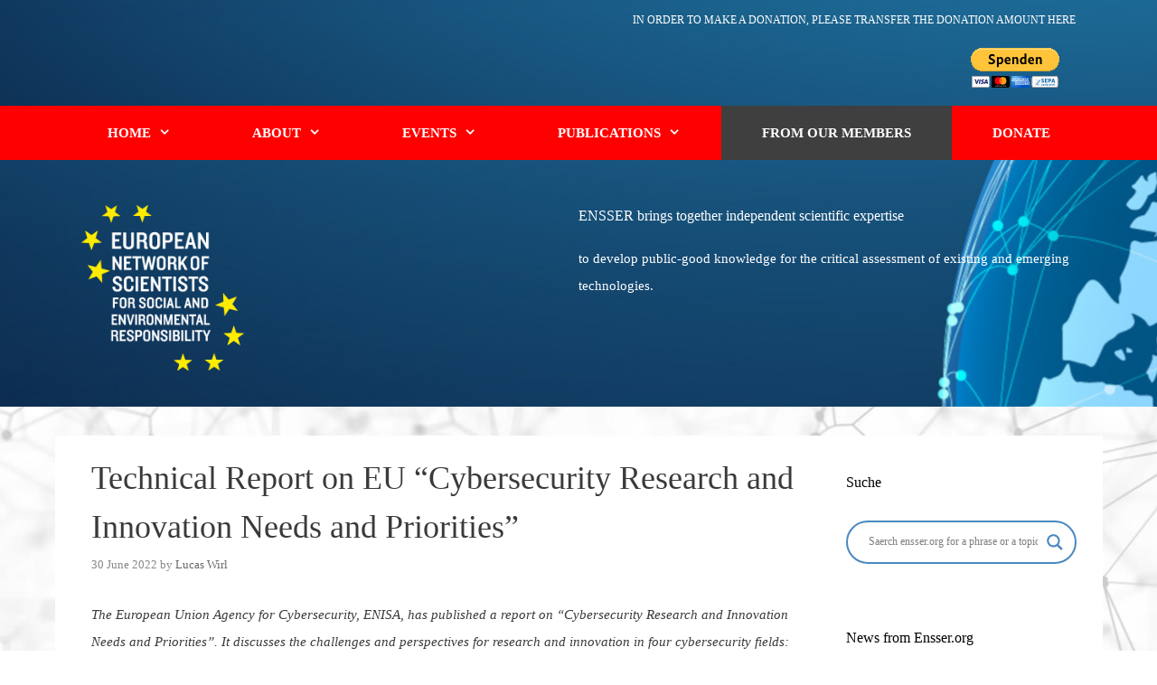

--- FILE ---
content_type: text/html; charset=UTF-8
request_url: https://ensser.org/from-our-members/technical-report-on-eu-cybersecurity-research-and-innovation-needs-and-priorities/
body_size: 16427
content:
<!DOCTYPE html>
<html lang="en-GB">
<head>
	<meta charset="UTF-8">
	<title>Technical Report on EU &#8220;Cybersecurity Research and Innovation Needs and Priorities&#8221; &#8211; ENSSER.ORG</title>
<meta name='robots' content='max-image-preview:large' />
	<style>img:is([sizes="auto" i], [sizes^="auto," i]) { contain-intrinsic-size: 3000px 1500px }</style>
	<meta name="viewport" content="width=device-width, initial-scale=1"><link rel='dns-prefetch' href='//static.addtoany.com' />
<link rel='dns-prefetch' href='//hcaptcha.com' />
<link rel="alternate" type="application/rss+xml" title="ENSSER.ORG &raquo; Feed" href="https://ensser.org/feed/" />
<link rel="alternate" type="application/rss+xml" title="ENSSER.ORG &raquo; Comments Feed" href="https://ensser.org/comments/feed/" />
<style id='classic-theme-styles-inline-css'>
/*! This file is auto-generated */
.wp-block-button__link{color:#fff;background-color:#32373c;border-radius:9999px;box-shadow:none;text-decoration:none;padding:calc(.667em + 2px) calc(1.333em + 2px);font-size:1.125em}.wp-block-file__button{background:#32373c;color:#fff;text-decoration:none}
</style>
<style id='global-styles-inline-css'>
:root{--wp--preset--aspect-ratio--square: 1;--wp--preset--aspect-ratio--4-3: 4/3;--wp--preset--aspect-ratio--3-4: 3/4;--wp--preset--aspect-ratio--3-2: 3/2;--wp--preset--aspect-ratio--2-3: 2/3;--wp--preset--aspect-ratio--16-9: 16/9;--wp--preset--aspect-ratio--9-16: 9/16;--wp--preset--color--black: #000000;--wp--preset--color--cyan-bluish-gray: #abb8c3;--wp--preset--color--white: #ffffff;--wp--preset--color--pale-pink: #f78da7;--wp--preset--color--vivid-red: #cf2e2e;--wp--preset--color--luminous-vivid-orange: #ff6900;--wp--preset--color--luminous-vivid-amber: #fcb900;--wp--preset--color--light-green-cyan: #7bdcb5;--wp--preset--color--vivid-green-cyan: #00d084;--wp--preset--color--pale-cyan-blue: #8ed1fc;--wp--preset--color--vivid-cyan-blue: #0693e3;--wp--preset--color--vivid-purple: #9b51e0;--wp--preset--color--contrast: var(--contrast);--wp--preset--color--contrast-2: var(--contrast-2);--wp--preset--color--contrast-3: var(--contrast-3);--wp--preset--color--base: var(--base);--wp--preset--color--base-2: var(--base-2);--wp--preset--color--base-3: var(--base-3);--wp--preset--color--accent: var(--accent);--wp--preset--gradient--vivid-cyan-blue-to-vivid-purple: linear-gradient(135deg,rgba(6,147,227,1) 0%,rgb(155,81,224) 100%);--wp--preset--gradient--light-green-cyan-to-vivid-green-cyan: linear-gradient(135deg,rgb(122,220,180) 0%,rgb(0,208,130) 100%);--wp--preset--gradient--luminous-vivid-amber-to-luminous-vivid-orange: linear-gradient(135deg,rgba(252,185,0,1) 0%,rgba(255,105,0,1) 100%);--wp--preset--gradient--luminous-vivid-orange-to-vivid-red: linear-gradient(135deg,rgba(255,105,0,1) 0%,rgb(207,46,46) 100%);--wp--preset--gradient--very-light-gray-to-cyan-bluish-gray: linear-gradient(135deg,rgb(238,238,238) 0%,rgb(169,184,195) 100%);--wp--preset--gradient--cool-to-warm-spectrum: linear-gradient(135deg,rgb(74,234,220) 0%,rgb(151,120,209) 20%,rgb(207,42,186) 40%,rgb(238,44,130) 60%,rgb(251,105,98) 80%,rgb(254,248,76) 100%);--wp--preset--gradient--blush-light-purple: linear-gradient(135deg,rgb(255,206,236) 0%,rgb(152,150,240) 100%);--wp--preset--gradient--blush-bordeaux: linear-gradient(135deg,rgb(254,205,165) 0%,rgb(254,45,45) 50%,rgb(107,0,62) 100%);--wp--preset--gradient--luminous-dusk: linear-gradient(135deg,rgb(255,203,112) 0%,rgb(199,81,192) 50%,rgb(65,88,208) 100%);--wp--preset--gradient--pale-ocean: linear-gradient(135deg,rgb(255,245,203) 0%,rgb(182,227,212) 50%,rgb(51,167,181) 100%);--wp--preset--gradient--electric-grass: linear-gradient(135deg,rgb(202,248,128) 0%,rgb(113,206,126) 100%);--wp--preset--gradient--midnight: linear-gradient(135deg,rgb(2,3,129) 0%,rgb(40,116,252) 100%);--wp--preset--font-size--small: 13px;--wp--preset--font-size--medium: 20px;--wp--preset--font-size--large: 36px;--wp--preset--font-size--x-large: 42px;--wp--preset--spacing--20: 0.44rem;--wp--preset--spacing--30: 0.67rem;--wp--preset--spacing--40: 1rem;--wp--preset--spacing--50: 1.5rem;--wp--preset--spacing--60: 2.25rem;--wp--preset--spacing--70: 3.38rem;--wp--preset--spacing--80: 5.06rem;--wp--preset--shadow--natural: 6px 6px 9px rgba(0, 0, 0, 0.2);--wp--preset--shadow--deep: 12px 12px 50px rgba(0, 0, 0, 0.4);--wp--preset--shadow--sharp: 6px 6px 0px rgba(0, 0, 0, 0.2);--wp--preset--shadow--outlined: 6px 6px 0px -3px rgba(255, 255, 255, 1), 6px 6px rgba(0, 0, 0, 1);--wp--preset--shadow--crisp: 6px 6px 0px rgba(0, 0, 0, 1);}:where(.is-layout-flex){gap: 0.5em;}:where(.is-layout-grid){gap: 0.5em;}body .is-layout-flex{display: flex;}.is-layout-flex{flex-wrap: wrap;align-items: center;}.is-layout-flex > :is(*, div){margin: 0;}body .is-layout-grid{display: grid;}.is-layout-grid > :is(*, div){margin: 0;}:where(.wp-block-columns.is-layout-flex){gap: 2em;}:where(.wp-block-columns.is-layout-grid){gap: 2em;}:where(.wp-block-post-template.is-layout-flex){gap: 1.25em;}:where(.wp-block-post-template.is-layout-grid){gap: 1.25em;}.has-black-color{color: var(--wp--preset--color--black) !important;}.has-cyan-bluish-gray-color{color: var(--wp--preset--color--cyan-bluish-gray) !important;}.has-white-color{color: var(--wp--preset--color--white) !important;}.has-pale-pink-color{color: var(--wp--preset--color--pale-pink) !important;}.has-vivid-red-color{color: var(--wp--preset--color--vivid-red) !important;}.has-luminous-vivid-orange-color{color: var(--wp--preset--color--luminous-vivid-orange) !important;}.has-luminous-vivid-amber-color{color: var(--wp--preset--color--luminous-vivid-amber) !important;}.has-light-green-cyan-color{color: var(--wp--preset--color--light-green-cyan) !important;}.has-vivid-green-cyan-color{color: var(--wp--preset--color--vivid-green-cyan) !important;}.has-pale-cyan-blue-color{color: var(--wp--preset--color--pale-cyan-blue) !important;}.has-vivid-cyan-blue-color{color: var(--wp--preset--color--vivid-cyan-blue) !important;}.has-vivid-purple-color{color: var(--wp--preset--color--vivid-purple) !important;}.has-black-background-color{background-color: var(--wp--preset--color--black) !important;}.has-cyan-bluish-gray-background-color{background-color: var(--wp--preset--color--cyan-bluish-gray) !important;}.has-white-background-color{background-color: var(--wp--preset--color--white) !important;}.has-pale-pink-background-color{background-color: var(--wp--preset--color--pale-pink) !important;}.has-vivid-red-background-color{background-color: var(--wp--preset--color--vivid-red) !important;}.has-luminous-vivid-orange-background-color{background-color: var(--wp--preset--color--luminous-vivid-orange) !important;}.has-luminous-vivid-amber-background-color{background-color: var(--wp--preset--color--luminous-vivid-amber) !important;}.has-light-green-cyan-background-color{background-color: var(--wp--preset--color--light-green-cyan) !important;}.has-vivid-green-cyan-background-color{background-color: var(--wp--preset--color--vivid-green-cyan) !important;}.has-pale-cyan-blue-background-color{background-color: var(--wp--preset--color--pale-cyan-blue) !important;}.has-vivid-cyan-blue-background-color{background-color: var(--wp--preset--color--vivid-cyan-blue) !important;}.has-vivid-purple-background-color{background-color: var(--wp--preset--color--vivid-purple) !important;}.has-black-border-color{border-color: var(--wp--preset--color--black) !important;}.has-cyan-bluish-gray-border-color{border-color: var(--wp--preset--color--cyan-bluish-gray) !important;}.has-white-border-color{border-color: var(--wp--preset--color--white) !important;}.has-pale-pink-border-color{border-color: var(--wp--preset--color--pale-pink) !important;}.has-vivid-red-border-color{border-color: var(--wp--preset--color--vivid-red) !important;}.has-luminous-vivid-orange-border-color{border-color: var(--wp--preset--color--luminous-vivid-orange) !important;}.has-luminous-vivid-amber-border-color{border-color: var(--wp--preset--color--luminous-vivid-amber) !important;}.has-light-green-cyan-border-color{border-color: var(--wp--preset--color--light-green-cyan) !important;}.has-vivid-green-cyan-border-color{border-color: var(--wp--preset--color--vivid-green-cyan) !important;}.has-pale-cyan-blue-border-color{border-color: var(--wp--preset--color--pale-cyan-blue) !important;}.has-vivid-cyan-blue-border-color{border-color: var(--wp--preset--color--vivid-cyan-blue) !important;}.has-vivid-purple-border-color{border-color: var(--wp--preset--color--vivid-purple) !important;}.has-vivid-cyan-blue-to-vivid-purple-gradient-background{background: var(--wp--preset--gradient--vivid-cyan-blue-to-vivid-purple) !important;}.has-light-green-cyan-to-vivid-green-cyan-gradient-background{background: var(--wp--preset--gradient--light-green-cyan-to-vivid-green-cyan) !important;}.has-luminous-vivid-amber-to-luminous-vivid-orange-gradient-background{background: var(--wp--preset--gradient--luminous-vivid-amber-to-luminous-vivid-orange) !important;}.has-luminous-vivid-orange-to-vivid-red-gradient-background{background: var(--wp--preset--gradient--luminous-vivid-orange-to-vivid-red) !important;}.has-very-light-gray-to-cyan-bluish-gray-gradient-background{background: var(--wp--preset--gradient--very-light-gray-to-cyan-bluish-gray) !important;}.has-cool-to-warm-spectrum-gradient-background{background: var(--wp--preset--gradient--cool-to-warm-spectrum) !important;}.has-blush-light-purple-gradient-background{background: var(--wp--preset--gradient--blush-light-purple) !important;}.has-blush-bordeaux-gradient-background{background: var(--wp--preset--gradient--blush-bordeaux) !important;}.has-luminous-dusk-gradient-background{background: var(--wp--preset--gradient--luminous-dusk) !important;}.has-pale-ocean-gradient-background{background: var(--wp--preset--gradient--pale-ocean) !important;}.has-electric-grass-gradient-background{background: var(--wp--preset--gradient--electric-grass) !important;}.has-midnight-gradient-background{background: var(--wp--preset--gradient--midnight) !important;}.has-small-font-size{font-size: var(--wp--preset--font-size--small) !important;}.has-medium-font-size{font-size: var(--wp--preset--font-size--medium) !important;}.has-large-font-size{font-size: var(--wp--preset--font-size--large) !important;}.has-x-large-font-size{font-size: var(--wp--preset--font-size--x-large) !important;}
:where(.wp-block-post-template.is-layout-flex){gap: 1.25em;}:where(.wp-block-post-template.is-layout-grid){gap: 1.25em;}
:where(.wp-block-columns.is-layout-flex){gap: 2em;}:where(.wp-block-columns.is-layout-grid){gap: 2em;}
:root :where(.wp-block-pullquote){font-size: 1.5em;line-height: 1.6;}
</style>
<link rel='stylesheet' id='wpo_min-header-0-css' href='https://ensser.org/wp-content/cache/wpo-minify/1767865352/assets/wpo-minify-header-7995768a.min.css' media='all' />
<script id="addtoany-core-js-before">
window.a2a_config=window.a2a_config||{};a2a_config.callbacks=[];a2a_config.overlays=[];a2a_config.templates={};a2a_localize = {
	Share: "Share",
	Save: "Save",
	Subscribe: "Subscribe",
	Email: "Email",
	Bookmark: "Bookmark",
	ShowAll: "Show All",
	ShowLess: "Show less",
	FindServices: "Find service(s)",
	FindAnyServiceToAddTo: "Instantly find any service to add to",
	PoweredBy: "Powered by",
	ShareViaEmail: "Share via email",
	SubscribeViaEmail: "Subscribe via email",
	BookmarkInYourBrowser: "Bookmark in your browser",
	BookmarkInstructions: "Press Ctrl+D or \u2318+D to bookmark this page",
	AddToYourFavorites: "Add to your favourites",
	SendFromWebOrProgram: "Send from any email address or email program",
	EmailProgram: "Email program",
	More: "More&#8230;",
	ThanksForSharing: "Thanks for sharing!",
	ThanksForFollowing: "Thanks for following!"
};
</script>
<script defer src="https://static.addtoany.com/menu/page.js" id="addtoany-core-js"></script>
<script src="https://ensser.org/wp-content/cache/wpo-minify/1767865352/assets/wpo-minify-header-5288191a.min.js" id="wpo_min-header-1-js"></script>
<link rel="https://api.w.org/" href="https://ensser.org/wp-json/" /><link rel="alternate" title="JSON" type="application/json" href="https://ensser.org/wp-json/wp/v2/posts/3259" /><link rel="EditURI" type="application/rsd+xml" title="RSD" href="https://ensser.org/xmlrpc.php?rsd" />

<link rel="canonical" href="https://ensser.org/from-our-members/technical-report-on-eu-cybersecurity-research-and-innovation-needs-and-priorities/" />
<link rel='shortlink' href='https://ensser.org/?p=3259' />
<link rel="alternate" title="oEmbed (JSON)" type="application/json+oembed" href="https://ensser.org/wp-json/oembed/1.0/embed?url=https%3A%2F%2Fensser.org%2Ffrom-our-members%2Ftechnical-report-on-eu-cybersecurity-research-and-innovation-needs-and-priorities%2F" />
<link rel="alternate" title="oEmbed (XML)" type="text/xml+oembed" href="https://ensser.org/wp-json/oembed/1.0/embed?url=https%3A%2F%2Fensser.org%2Ffrom-our-members%2Ftechnical-report-on-eu-cybersecurity-research-and-innovation-needs-and-priorities%2F&#038;format=xml" />
<style>
.h-captcha{position:relative;display:block;margin-bottom:2rem;padding:0;clear:both}.h-captcha[data-size="normal"]{width:302px;height:76px}.h-captcha[data-size="compact"]{width:158px;height:138px}.h-captcha[data-size="invisible"]{display:none}.h-captcha iframe{z-index:1}.h-captcha::before{content:"";display:block;position:absolute;top:0;left:0;background:url(https://ensser.org/wp-content/plugins/hcaptcha-for-forms-and-more/assets/images/hcaptcha-div-logo.svg) no-repeat;border:1px solid #fff0;border-radius:4px;box-sizing:border-box}.h-captcha::after{content:"The hCaptcha loading is delayed until user interaction.";font-family:-apple-system,system-ui,BlinkMacSystemFont,"Segoe UI",Roboto,Oxygen,Ubuntu,"Helvetica Neue",Arial,sans-serif;font-size:10px;font-weight:500;position:absolute;top:0;bottom:0;left:0;right:0;box-sizing:border-box;color:#bf1722;opacity:0}.h-captcha:not(:has(iframe))::after{animation:hcap-msg-fade-in .3s ease forwards;animation-delay:2s}.h-captcha:has(iframe)::after{animation:none;opacity:0}@keyframes hcap-msg-fade-in{to{opacity:1}}.h-captcha[data-size="normal"]::before{width:302px;height:76px;background-position:93.8% 28%}.h-captcha[data-size="normal"]::after{width:302px;height:76px;display:flex;flex-wrap:wrap;align-content:center;line-height:normal;padding:0 75px 0 10px}.h-captcha[data-size="compact"]::before{width:158px;height:138px;background-position:49.9% 78.8%}.h-captcha[data-size="compact"]::after{width:158px;height:138px;text-align:center;line-height:normal;padding:24px 10px 10px 10px}.h-captcha[data-theme="light"]::before,body.is-light-theme .h-captcha[data-theme="auto"]::before,.h-captcha[data-theme="auto"]::before{background-color:#fafafa;border:1px solid #e0e0e0}.h-captcha[data-theme="dark"]::before,body.is-dark-theme .h-captcha[data-theme="auto"]::before,html.wp-dark-mode-active .h-captcha[data-theme="auto"]::before,html.drdt-dark-mode .h-captcha[data-theme="auto"]::before{background-image:url(https://ensser.org/wp-content/plugins/hcaptcha-for-forms-and-more/assets/images/hcaptcha-div-logo-white.svg);background-repeat:no-repeat;background-color:#333;border:1px solid #f5f5f5}@media (prefers-color-scheme:dark){.h-captcha[data-theme="auto"]::before{background-image:url(https://ensser.org/wp-content/plugins/hcaptcha-for-forms-and-more/assets/images/hcaptcha-div-logo-white.svg);background-repeat:no-repeat;background-color:#333;border:1px solid #f5f5f5}}.h-captcha[data-theme="custom"]::before{background-color:initial}.h-captcha[data-size="invisible"]::before,.h-captcha[data-size="invisible"]::after{display:none}.h-captcha iframe{position:relative}div[style*="z-index: 2147483647"] div[style*="border-width: 11px"][style*="position: absolute"][style*="pointer-events: none"]{border-style:none}
</style>
<style>
span[data-name="hcap-cf7"] .h-captcha{margin-bottom:0}span[data-name="hcap-cf7"]~input[type="submit"],span[data-name="hcap-cf7"]~button[type="submit"]{margin-top:2rem}
</style>
<link rel="icon" href="https://ensser.org/wp-content/uploads/2017/08/cropped-ensser_svg-e1503590192631-150x150.png" sizes="32x32" />
<link rel="icon" href="https://ensser.org/wp-content/uploads/2017/08/cropped-ensser_svg-e1503590192631.png" sizes="192x192" />
<link rel="apple-touch-icon" href="https://ensser.org/wp-content/uploads/2017/08/cropped-ensser_svg-e1503590192631.png" />
<meta name="msapplication-TileImage" content="https://ensser.org/wp-content/uploads/2017/08/cropped-ensser_svg-e1503590192631.png" />
		<style id="wp-custom-css">
			button.slick-next, button.slick-prev {
    line-height: 0;
    font-size: 40px!important;
    cursor: pointer;
	background-color: white!important;
	z-index:4000;
    color: inherit;
}
button.slick-next:hover, button.slick-prev:hover {
 opacity: 0.8;
}
.sa_slide_link a {
height: inherit !important;
width: inherit !important;
}
.grecaptcha-badge { 
    visibility: hidden;
}
.tribe-events-calendar th {
    background-color: #ddd;
    color: #fff;
}
.widget .search-field {
    width: 50%;
	}
.sa_slide_link_icon {
  background-color: #ff2828;
	color: #ffffff!important;
}
.button {
  color: #ffffff!important;
	margin: 0.25em 0.25em 0.25em 0.25em;
}
.dynatable-search, #dynatable-record-count-, .dynatable-pagination-links, .dynatable-per-page-select, .dynatable-per-page {
  display: none;
}
.wps-form {
    width: 100%;
    margin: 0 auto;
}
.wps-form .wps-form-row {
    display: flex;
    flex-direction: column;
    width: 100%;
}
.wps-form .wps-form-row .wpcf7-form-control {
    width: 100%;
}
.wps-form .wps-form-column {
    flex: 1;
    width: 100%;
    padding: .5rem 0;
}
.required {
color: #ff0000!important;
padding: 5px 3px;
display: inline;
}
.tnp-widget input.tnp-submit {
	background: #ff0000;
}
.tnp-widget input.tnp-submit:hover {
	background: #999999;
}
/* Notebook / Desktop */
@media only screen and ( min-width: 48em ) { 
    .wps-form .wps-form-row {
        flex-direction: row;
    }
    .wps-form .wps-form-column {
        padding: .5rem 1rem;
    }
}
.su-spoiler-style-default, label {
    font-size: 0.87em;
line-height: 2;
}
.whitebordered {
      background: #eee;
      border: 4px solid white;
      box-shadow: 0 0 1px rgba(0,0,0, .4);
    }
.generate-sections-container {
    background-attachment: fixed;
}
.page-id-157 .entry-title {
    display:none;
}		</style>
		</head>

<body class="post-template-default single single-post postid-3259 single-format-standard wp-custom-logo wp-embed-responsive locale-en-gb metaslider-plugin right-sidebar nav-above-header one-container fluid-header active-footer-widgets-3 nav-aligned-center header-aligned-left dropdown-hover" itemtype="https://schema.org/Blog" itemscope>
	<a class="screen-reader-text skip-link" href="#content" title="Skip to content">Skip to content</a>		<div class="top-bar top-bar-align-right">
			<div class="inside-top-bar grid-container grid-parent">
				<aside id="paypal_donations-2" class="widget inner-padding widget_paypal_donations"><h2 class="widget-title">Donate</h2><p>In order to make a donation, please transfer the donation amount here</p>
<!-- Begin PayPal Donations by https://www.tipsandtricks-hq.com/paypal-donations-widgets-plugin -->

<form action="https://www.paypal.com/cgi-bin/webscr" method="post" target="_blank">
    <div class="paypal-donations">
        <input type="hidden" name="cmd" value="_donations" />
        <input type="hidden" name="bn" value="TipsandTricks_SP" />
        <input type="hidden" name="business" value="UPUPU6YEY9NEE" />
        <input type="hidden" name="item_name" value="Donation" />
        <input type="hidden" name="item_number" value="Ensser e.V." />
        <input type="hidden" name="rm" value="0" />
        <input type="hidden" name="currency_code" value="EUR" />
        <input type="image" style="cursor: pointer;" src="https://www.paypalobjects.com/de_DE/DE/i/btn/btn_donateCC_LG.gif" name="submit" alt="PayPal - The safer, easier way to pay online." />
        <img alt="" src="https://www.paypalobjects.com/en_US/i/scr/pixel.gif" width="1" height="1" />
    </div>
</form>
<!-- End PayPal Donations -->
</aside>			</div>
		</div>
				<nav class="main-navigation sub-menu-right" id="site-navigation" aria-label="Primary"  itemtype="https://schema.org/SiteNavigationElement" itemscope>
			<div class="inside-navigation">
								<button class="menu-toggle" aria-controls="primary-menu" aria-expanded="false">
					<span class="mobile-menu">Menu</span>				</button>
				<div id="primary-menu" class="main-nav"><ul id="menu-mainmenu" class=" menu sf-menu"><li id="menu-item-4" class="menu-item menu-item-type-custom menu-item-object-custom menu-item-home menu-item-has-children menu-item-4"><a href="https://ensser.org/">Home<span role="presentation" class="dropdown-menu-toggle"></span></a>
<ul class="sub-menu">
	<li id="menu-item-681" class="smooth-scroll menu-item menu-item-type-custom menu-item-object-custom menu-item-home menu-item-681"><a href="https://ensser.org/#who">WHO WE ARE</a></li>
	<li id="menu-item-385" class="smooth-scroll menu-item menu-item-type-custom menu-item-object-custom menu-item-home menu-item-385"><a href="https://ensser.org/#what">WHAT WE DO</a></li>
	<li id="menu-item-386" class="smooth-scroll menu-item menu-item-type-custom menu-item-object-custom menu-item-386"><a href="https://ensser.org/contact">CONTACT</a></li>
</ul>
</li>
<li id="menu-item-327" class="menu-item menu-item-type-taxonomy menu-item-object-category menu-item-has-children menu-item-327"><a href="https://ensser.org/category/about/">ABOUT<span role="presentation" class="dropdown-menu-toggle"></span></a>
<ul class="sub-menu">
	<li id="menu-item-2006" class="smooth-scroll menu-item menu-item-type-post_type menu-item-object-page menu-item-2006"><a href="https://ensser.org/board/">Board</a></li>
	<li id="menu-item-2101" class="smooth-scroll menu-item menu-item-type-post_type menu-item-object-post menu-item-2101"><a href="https://ensser.org/about/staff/">Staff</a></li>
	<li id="menu-item-2105" class="smooth-scroll menu-item menu-item-type-taxonomy menu-item-object-category menu-item-2105"><a href="https://ensser.org/category/membership-application/">MEMBERSHIP APPLICATION</a></li>
	<li id="menu-item-1805" class="smooth-scroll menu-item menu-item-type-post_type menu-item-object-page menu-item-1805"><a href="https://ensser.org/statutes/">Statutes</a></li>
	<li id="menu-item-2092" class="smooth-scroll menu-item menu-item-type-post_type menu-item-object-post menu-item-2092"><a href="https://ensser.org/about/transparency/">Transparency</a></li>
	<li id="menu-item-2720" class="smooth-scroll menu-item menu-item-type-post_type menu-item-object-page menu-item-2720"><a href="https://ensser.org/newsletter/">Newsletter</a></li>
	<li id="menu-item-2279" class="smooth-scroll menu-item menu-item-type-post_type menu-item-object-post menu-item-2279"><a href="https://ensser.org/about/support/">Support</a></li>
</ul>
</li>
<li id="menu-item-1792" class="menu-item menu-item-type-taxonomy menu-item-object-category menu-item-has-children menu-item-1792"><a href="https://ensser.org/category/events/">EVENTS<span role="presentation" class="dropdown-menu-toggle"></span></a>
<ul class="sub-menu">
	<li id="menu-item-3772" class="menu-item menu-item-type-taxonomy menu-item-object-category menu-item-3772"><a href="https://ensser.org/category/events/2025/">2025</a></li>
	<li id="menu-item-3657" class="menu-item menu-item-type-taxonomy menu-item-object-category menu-item-3657"><a href="https://ensser.org/category/events/2024-events/">2024</a></li>
	<li id="menu-item-3301" class="menu-item menu-item-type-taxonomy menu-item-object-category menu-item-3301"><a href="https://ensser.org/category/events/events_2023/">2023</a></li>
	<li id="menu-item-3184" class="menu-item menu-item-type-taxonomy menu-item-object-category menu-item-3184"><a href="https://ensser.org/category/events/2022/">2022</a></li>
	<li id="menu-item-2883" class="menu-item menu-item-type-taxonomy menu-item-object-category menu-item-2883"><a href="https://ensser.org/category/events/2021/">2021</a></li>
	<li id="menu-item-2735" class="menu-item menu-item-type-taxonomy menu-item-object-category menu-item-2735"><a href="https://ensser.org/category/events/2020/">2020</a></li>
	<li id="menu-item-2410" class="smooth-scroll menu-item menu-item-type-taxonomy menu-item-object-category menu-item-2410"><a href="https://ensser.org/category/events/2019/">2019</a></li>
	<li id="menu-item-1795" class="smooth-scroll menu-item menu-item-type-taxonomy menu-item-object-category menu-item-1795"><a href="https://ensser.org/category/events/events_2018/">2018</a></li>
	<li id="menu-item-1794" class="smooth-scroll menu-item menu-item-type-taxonomy menu-item-object-category menu-item-1794"><a href="https://ensser.org/category/events/events_2017/">2017</a></li>
	<li id="menu-item-1793" class="smooth-scroll menu-item menu-item-type-taxonomy menu-item-object-category menu-item-1793"><a href="https://ensser.org/category/events/events_2016/">2016</a></li>
	<li id="menu-item-1989" class="smooth-scroll menu-item menu-item-type-taxonomy menu-item-object-category menu-item-1989"><a href="https://ensser.org/category/events/events_2015/">2015</a></li>
	<li id="menu-item-1988" class="smooth-scroll menu-item menu-item-type-taxonomy menu-item-object-category menu-item-1988"><a href="https://ensser.org/category/events/events_2014/">2014</a></li>
	<li id="menu-item-1987" class="smooth-scroll menu-item menu-item-type-taxonomy menu-item-object-category menu-item-1987"><a href="https://ensser.org/category/events/events_2013/">2013</a></li>
	<li id="menu-item-1986" class="smooth-scroll menu-item menu-item-type-taxonomy menu-item-object-category menu-item-1986"><a href="https://ensser.org/category/events/events_2012/">2012</a></li>
	<li id="menu-item-1985" class="smooth-scroll menu-item menu-item-type-taxonomy menu-item-object-category menu-item-1985"><a href="https://ensser.org/category/events/events_2011/">2011</a></li>
	<li id="menu-item-1984" class="smooth-scroll menu-item menu-item-type-taxonomy menu-item-object-category menu-item-1984"><a href="https://ensser.org/category/events/events_2010/">2010</a></li>
</ul>
</li>
<li id="menu-item-891" class="menu-item menu-item-type-taxonomy menu-item-object-category menu-item-has-children menu-item-891"><a href="https://ensser.org/category/publications/">PUBLICATIONS<span role="presentation" class="dropdown-menu-toggle"></span></a>
<ul class="sub-menu">
	<li id="menu-item-1809" class="smooth-scroll menu-item menu-item-type-taxonomy menu-item-object-category menu-item-1809"><a href="https://ensser.org/category/press_release/">Press Releases</a></li>
	<li id="menu-item-3849" class="menu-item menu-item-type-taxonomy menu-item-object-category menu-item-3849"><a href="https://ensser.org/category/publications/2025-publications/">2025</a></li>
	<li id="menu-item-3658" class="menu-item menu-item-type-taxonomy menu-item-object-category menu-item-3658"><a href="https://ensser.org/category/publications/2024/">2024</a></li>
	<li id="menu-item-3372" class="menu-item menu-item-type-taxonomy menu-item-object-category menu-item-3372"><a href="https://ensser.org/category/publications/2023/">2023</a></li>
	<li id="menu-item-3185" class="menu-item menu-item-type-taxonomy menu-item-object-category menu-item-3185"><a href="https://ensser.org/category/publications/2022-publications/">2022</a></li>
	<li id="menu-item-2885" class="menu-item menu-item-type-taxonomy menu-item-object-category menu-item-2885"><a href="https://ensser.org/category/publications/2021-publications/">2021</a></li>
	<li id="menu-item-2432" class="smooth-scroll menu-item menu-item-type-taxonomy menu-item-object-category menu-item-2432"><a href="https://ensser.org/category/publications/2019-publications/">2019</a></li>
	<li id="menu-item-1798" class="smooth-scroll menu-item menu-item-type-taxonomy menu-item-object-category menu-item-1798"><a href="https://ensser.org/category/publications/publications_2018/">2018</a></li>
	<li id="menu-item-1797" class="smooth-scroll menu-item menu-item-type-taxonomy menu-item-object-category menu-item-1797"><a href="https://ensser.org/category/publications/publications_2017/">2017</a></li>
	<li id="menu-item-1995" class="smooth-scroll menu-item menu-item-type-taxonomy menu-item-object-category menu-item-1995"><a href="https://ensser.org/category/publications/publications_2015/">2015</a></li>
	<li id="menu-item-1993" class="smooth-scroll menu-item menu-item-type-taxonomy menu-item-object-category menu-item-1993"><a href="https://ensser.org/category/publications/publications_2013/">2013</a></li>
	<li id="menu-item-1992" class="smooth-scroll menu-item menu-item-type-taxonomy menu-item-object-category menu-item-1992"><a href="https://ensser.org/category/publications/publications_2012/">2012</a></li>
	<li id="menu-item-1991" class="smooth-scroll menu-item menu-item-type-taxonomy menu-item-object-category menu-item-1991"><a href="https://ensser.org/category/publications/publications_2011/">2011</a></li>
	<li id="menu-item-1990" class="smooth-scroll menu-item menu-item-type-taxonomy menu-item-object-category menu-item-1990"><a href="https://ensser.org/category/publications/publications_2010/">2010</a></li>
</ul>
</li>
<li id="menu-item-892" class="smooth-scroll menu-item menu-item-type-taxonomy menu-item-object-category current-post-ancestor current-menu-parent current-post-parent menu-item-892"><a href="https://ensser.org/category/from-our-members/">FROM OUR MEMBERS</a></li>
<li id="menu-item-2506" class="smooth-scroll menu-item menu-item-type-post_type menu-item-object-page menu-item-2506"><a href="https://ensser.org/donate/">Donate</a></li>
</ul></div>			</div>
		</nav>
				<header class="site-header" id="masthead" aria-label="Site"  itemtype="https://schema.org/WPHeader" itemscope>
			<div class="inside-header grid-container grid-parent">
							<div class="header-widget">
				<aside id="custom_html-8" class="widget_text widget inner-padding widget_custom_html"><div class="textwidget custom-html-widget"><h3>ENSSER brings together independent scientific expertise</h3><p>to develop public-good knowledge for the critical assessment of existing and emerging technologies.
</p></div></aside>			</div>
			<div class="site-logo">
					<a href="https://ensser.org/" rel="home">
						<img  class="header-image is-logo-image" alt="ENSSER.ORG" src="https://ensser.org/wp-content/uploads/2017/08/Ensser_logo.png" />
					</a>
				</div>			</div>
		</header>
		
	<div class="site grid-container container hfeed grid-parent" id="page">
				<div class="site-content" id="content">
			
	<div class="content-area grid-parent mobile-grid-100 grid-75 tablet-grid-75" id="primary">
		<main class="site-main" id="main">
			
<article id="post-3259" class="post-3259 post type-post status-publish format-standard hentry category-from-our-members tag-cybersecurity tag-enisa tag-european-union tag-innovation tag-life-sciences tag-research tag-siguna-mueller tag-technical-report" itemtype="https://schema.org/CreativeWork" itemscope>
	<div class="inside-article">
					<header class="entry-header">
				<h1 class="entry-title" itemprop="headline">Technical Report on EU &#8220;Cybersecurity Research and Innovation Needs and Priorities&#8221;</h1>		<div class="entry-meta">
			<span class="posted-on"><time class="updated" datetime="2023-08-31T11:43:09+02:00" itemprop="dateModified">31 August 2023</time><time class="entry-date published" datetime="2022-06-30T10:11:24+02:00" itemprop="datePublished">30 June 2022</time></span> <span class="byline">by <span class="author vcard" itemprop="author" itemtype="https://schema.org/Person" itemscope><a class="url fn n" href="https://ensser.org/author/lucas/" title="View all posts by Lucas Wirl" rel="author" itemprop="url"><span class="author-name" itemprop="name">Lucas Wirl</span></a></span></span> 		</div>
					</header>
			
		<div class="entry-content" itemprop="text">
			<p><i>The European Union Agency for Cybersecurity, ENISA, has published a report on &#8220;Cybersecurity Research and Innovation Needs and Priorities&#8221;. It discusses the challenges and perspectives for research and innovation in four cybersecurity fields: hyperconnected world, intelligent systems, cybersecurity in life sciences (biotechnology), and computational security. </i></p>
<p><i>The chapter on cybersecurity in the life sciences (chapter 5) has been written by our member Siguna Müller.</i><i><br />
</i></p>
<p><a href="https://www.researchgate.net/profile/Marco-Lourenco-4/publication/361593767_ENISA_Annual_Report_on_Cybersecurity_Research_and_Innovation_Needs_and_Priorities/links/62bb62a3056dae24e8ea6c3c/ENISA-Annual-Report-on-Cybersecurity-Research-and-Innovation-Needs-and-Priorities.pdf" target="_blank" rel="noopener">Download the full pdf</a></p>
<p>DOI:<a class="nova-legacy-e-link nova-legacy-e-link--color-inherit nova-legacy-e-link--theme-decorated" href="http://dx.doi.org/10.13140/RG.2.2.11312.84484" target="_blank" rel="noopener">10.13140/RG.2.2.11312.84484</a></p>
<p>&nbsp;</p>
<div class="addtoany_share_save_container addtoany_content addtoany_content_bottom"><div class="a2a_kit a2a_kit_size_32 addtoany_list" data-a2a-url="https://ensser.org/from-our-members/technical-report-on-eu-cybersecurity-research-and-innovation-needs-and-priorities/" data-a2a-title="Technical Report on EU “Cybersecurity Research and Innovation Needs and Priorities”"><a class="a2a_button_email" href="https://www.addtoany.com/add_to/email?linkurl=https%3A%2F%2Fensser.org%2Ffrom-our-members%2Ftechnical-report-on-eu-cybersecurity-research-and-innovation-needs-and-priorities%2F&amp;linkname=Technical%20Report%20on%20EU%20%E2%80%9CCybersecurity%20Research%20and%20Innovation%20Needs%20and%20Priorities%E2%80%9D" title="Email" rel="nofollow noopener" target="_blank"></a><a class="a2a_button_facebook" href="https://www.addtoany.com/add_to/facebook?linkurl=https%3A%2F%2Fensser.org%2Ffrom-our-members%2Ftechnical-report-on-eu-cybersecurity-research-and-innovation-needs-and-priorities%2F&amp;linkname=Technical%20Report%20on%20EU%20%E2%80%9CCybersecurity%20Research%20and%20Innovation%20Needs%20and%20Priorities%E2%80%9D" title="Facebook" rel="nofollow noopener" target="_blank"></a><a class="a2a_button_linkedin" href="https://www.addtoany.com/add_to/linkedin?linkurl=https%3A%2F%2Fensser.org%2Ffrom-our-members%2Ftechnical-report-on-eu-cybersecurity-research-and-innovation-needs-and-priorities%2F&amp;linkname=Technical%20Report%20on%20EU%20%E2%80%9CCybersecurity%20Research%20and%20Innovation%20Needs%20and%20Priorities%E2%80%9D" title="LinkedIn" rel="nofollow noopener" target="_blank"></a><a class="a2a_button_twitter" href="https://www.addtoany.com/add_to/twitter?linkurl=https%3A%2F%2Fensser.org%2Ffrom-our-members%2Ftechnical-report-on-eu-cybersecurity-research-and-innovation-needs-and-priorities%2F&amp;linkname=Technical%20Report%20on%20EU%20%E2%80%9CCybersecurity%20Research%20and%20Innovation%20Needs%20and%20Priorities%E2%80%9D" title="Twitter" rel="nofollow noopener" target="_blank"></a><a class="a2a_button_reddit" href="https://www.addtoany.com/add_to/reddit?linkurl=https%3A%2F%2Fensser.org%2Ffrom-our-members%2Ftechnical-report-on-eu-cybersecurity-research-and-innovation-needs-and-priorities%2F&amp;linkname=Technical%20Report%20on%20EU%20%E2%80%9CCybersecurity%20Research%20and%20Innovation%20Needs%20and%20Priorities%E2%80%9D" title="Reddit" rel="nofollow noopener" target="_blank"></a><a class="a2a_button_telegram" href="https://www.addtoany.com/add_to/telegram?linkurl=https%3A%2F%2Fensser.org%2Ffrom-our-members%2Ftechnical-report-on-eu-cybersecurity-research-and-innovation-needs-and-priorities%2F&amp;linkname=Technical%20Report%20on%20EU%20%E2%80%9CCybersecurity%20Research%20and%20Innovation%20Needs%20and%20Priorities%E2%80%9D" title="Telegram" rel="nofollow noopener" target="_blank"></a><a class="a2a_button_whatsapp" href="https://www.addtoany.com/add_to/whatsapp?linkurl=https%3A%2F%2Fensser.org%2Ffrom-our-members%2Ftechnical-report-on-eu-cybersecurity-research-and-innovation-needs-and-priorities%2F&amp;linkname=Technical%20Report%20on%20EU%20%E2%80%9CCybersecurity%20Research%20and%20Innovation%20Needs%20and%20Priorities%E2%80%9D" title="WhatsApp" rel="nofollow noopener" target="_blank"></a><a class="a2a_button_sms" href="https://www.addtoany.com/add_to/sms?linkurl=https%3A%2F%2Fensser.org%2Ffrom-our-members%2Ftechnical-report-on-eu-cybersecurity-research-and-innovation-needs-and-priorities%2F&amp;linkname=Technical%20Report%20on%20EU%20%E2%80%9CCybersecurity%20Research%20and%20Innovation%20Needs%20and%20Priorities%E2%80%9D" title="Message" rel="nofollow noopener" target="_blank"></a><a class="a2a_dd addtoany_share_save addtoany_share" href="https://www.addtoany.com/share"></a></div></div>		</div>

				<footer class="entry-meta" aria-label="Entry meta">
			<span class="cat-links"><span class="screen-reader-text">Categories </span><a href="https://ensser.org/category/from-our-members/" rel="category tag">From our members</a></span> <span class="tags-links"><span class="screen-reader-text">Tags </span><a href="https://ensser.org/tag/cybersecurity/" rel="tag">Cybersecurity</a>, <a href="https://ensser.org/tag/enisa/" rel="tag">ENISA</a>, <a href="https://ensser.org/tag/european-union/" rel="tag">European Union</a>, <a href="https://ensser.org/tag/innovation/" rel="tag">Innovation</a>, <a href="https://ensser.org/tag/life-sciences/" rel="tag">life sciences</a>, <a href="https://ensser.org/tag/research/" rel="tag">Research</a>, <a href="https://ensser.org/tag/siguna-mueller/" rel="tag">Siguna Mueller</a>, <a href="https://ensser.org/tag/technical-report/" rel="tag">technical report</a></span> 		<nav id="nav-below" class="post-navigation" aria-label="Posts">
			<div class="nav-previous"><span class="prev"><a href="https://ensser.org/from-our-members/cytotoxic-effects-of-roundup-classic-and-its-components-on-ne-4c-and-mc3t3-e1-cell-lines-determined-by-biochemical-and-flow-cytometric-assays/" rel="prev">Cytotoxic effects of Roundup Classic and its components on NE-4C and MC3T3-E1 cell lines determined by biochemical and flow cytometric assays</a></span></div><div class="nav-next"><span class="next"><a href="https://ensser.org/from-our-members/greenwashing-high-tech-faking-it-un-sustainable-solutions-for-agriculture/" rel="next">Greenwashing &#038; high tech! FAKING IT: (UN-)SUSTAINABLE SOLUTIONS FOR AGRICULTURE</a></span></div>		</nav>
				</footer>
			</div>
</article>
		</main>
	</div>

	<div class="widget-area sidebar is-right-sidebar grid-25 tablet-grid-25 grid-parent" id="right-sidebar">
	<div class="inside-right-sidebar">
		<aside id="ajaxsearchlitewidget-2" class="widget inner-padding AjaxSearchLiteWidget"><h2 class="widget-title">Suche</h2><div class="asl_w_container asl_w_container_1" data-id="1" data-instance="1">
	<div id='ajaxsearchlite1'
		data-id="1"
		data-instance="1"
		class="asl_w asl_m asl_m_1 asl_m_1_1">
		<div class="probox">

	
	<div class='prosettings' style='display:none;' data-opened=0>
				<div class='innericon'>
			<svg version="1.1" xmlns="http://www.w3.org/2000/svg" xmlns:xlink="http://www.w3.org/1999/xlink" x="0px" y="0px" width="22" height="22" viewBox="0 0 512 512" enable-background="new 0 0 512 512" xml:space="preserve">
					<polygon transform = "rotate(90 256 256)" points="142.332,104.886 197.48,50 402.5,256 197.48,462 142.332,407.113 292.727,256 "/>
				</svg>
		</div>
	</div>

	
	
	<div class='proinput'>
		<form role="search" action='#' autocomplete="off"
				aria-label="Search form">
			<input aria-label="Search input"
					type='search' class='orig'
					tabindex="0"
					name='phrase'
					placeholder='Saerch ensser.org for a phrase or a topic…'
					value=''
					autocomplete="off"/>
			<input aria-label="Search autocomplete input"
					type='text'
					class='autocomplete'
					tabindex="-1"
					name='phrase'
					value=''
					autocomplete="off" disabled/>
			<input type='submit' value="Start search" style='width:0; height: 0; visibility: hidden;'>
		</form>
	</div>

	
	
	<button class='promagnifier' tabindex="0" aria-label="Search magnifier button">
				<span class='innericon' style="display:block;">
			<svg version="1.1" xmlns="http://www.w3.org/2000/svg" xmlns:xlink="http://www.w3.org/1999/xlink" x="0px" y="0px" width="22" height="22" viewBox="0 0 512 512" enable-background="new 0 0 512 512" xml:space="preserve">
					<path d="M460.355,421.59L353.844,315.078c20.041-27.553,31.885-61.437,31.885-98.037
						C385.729,124.934,310.793,50,218.686,50C126.58,50,51.645,124.934,51.645,217.041c0,92.106,74.936,167.041,167.041,167.041
						c34.912,0,67.352-10.773,94.184-29.158L419.945,462L460.355,421.59z M100.631,217.041c0-65.096,52.959-118.056,118.055-118.056
						c65.098,0,118.057,52.959,118.057,118.056c0,65.096-52.959,118.056-118.057,118.056C153.59,335.097,100.631,282.137,100.631,217.041
						z"/>
				</svg>
		</span>
	</button>

	
	
	<div class='proloading'>

		<div class="asl_loader"><div class="asl_loader-inner asl_simple-circle"></div></div>

			</div>

			<div class='proclose'>
			<svg version="1.1" xmlns="http://www.w3.org/2000/svg" xmlns:xlink="http://www.w3.org/1999/xlink" x="0px"
				y="0px"
				width="12" height="12" viewBox="0 0 512 512" enable-background="new 0 0 512 512"
				xml:space="preserve">
				<polygon points="438.393,374.595 319.757,255.977 438.378,137.348 374.595,73.607 255.995,192.225 137.375,73.622 73.607,137.352 192.246,255.983 73.622,374.625 137.352,438.393 256.002,319.734 374.652,438.378 "/>
			</svg>
		</div>
	
	
</div>	</div>
	<div class='asl_data_container' style="display:none !important;">
		<div class="asl_init_data wpdreams_asl_data_ct"
	style="display:none !important;"
	id="asl_init_id_1"
	data-asl-id="1"
	data-asl-instance="1"
	data-settings="{&quot;homeurl&quot;:&quot;https:\/\/ensser.org\/&quot;,&quot;resultstype&quot;:&quot;vertical&quot;,&quot;resultsposition&quot;:&quot;hover&quot;,&quot;itemscount&quot;:4,&quot;charcount&quot;:0,&quot;highlight&quot;:false,&quot;highlightWholewords&quot;:true,&quot;singleHighlight&quot;:false,&quot;scrollToResults&quot;:{&quot;enabled&quot;:false,&quot;offset&quot;:0},&quot;resultareaclickable&quot;:1,&quot;autocomplete&quot;:{&quot;enabled&quot;:true,&quot;lang&quot;:&quot;en&quot;,&quot;trigger_charcount&quot;:0},&quot;mobile&quot;:{&quot;menu_selector&quot;:&quot;#menu-toggle&quot;},&quot;trigger&quot;:{&quot;click&quot;:&quot;results_page&quot;,&quot;click_location&quot;:&quot;same&quot;,&quot;update_href&quot;:false,&quot;return&quot;:&quot;results_page&quot;,&quot;return_location&quot;:&quot;same&quot;,&quot;facet&quot;:true,&quot;type&quot;:true,&quot;redirect_url&quot;:&quot;?s={phrase}&quot;,&quot;delay&quot;:300},&quot;animations&quot;:{&quot;pc&quot;:{&quot;settings&quot;:{&quot;anim&quot;:&quot;fadedrop&quot;,&quot;dur&quot;:300},&quot;results&quot;:{&quot;anim&quot;:&quot;fadedrop&quot;,&quot;dur&quot;:300},&quot;items&quot;:&quot;voidanim&quot;},&quot;mob&quot;:{&quot;settings&quot;:{&quot;anim&quot;:&quot;fadedrop&quot;,&quot;dur&quot;:300},&quot;results&quot;:{&quot;anim&quot;:&quot;fadedrop&quot;,&quot;dur&quot;:300},&quot;items&quot;:&quot;voidanim&quot;}},&quot;autop&quot;:{&quot;state&quot;:true,&quot;phrase&quot;:&quot;&quot;,&quot;count&quot;:&quot;1&quot;},&quot;resPage&quot;:{&quot;useAjax&quot;:false,&quot;selector&quot;:&quot;#main&quot;,&quot;trigger_type&quot;:true,&quot;trigger_facet&quot;:true,&quot;trigger_magnifier&quot;:false,&quot;trigger_return&quot;:false},&quot;resultsSnapTo&quot;:&quot;left&quot;,&quot;results&quot;:{&quot;width&quot;:&quot;auto&quot;,&quot;width_tablet&quot;:&quot;auto&quot;,&quot;width_phone&quot;:&quot;auto&quot;},&quot;settingsimagepos&quot;:&quot;right&quot;,&quot;closeOnDocClick&quot;:true,&quot;overridewpdefault&quot;:false,&quot;override_method&quot;:&quot;get&quot;}"></div>
	<div id="asl_hidden_data">
		<svg style="position:absolute" height="0" width="0">
			<filter id="aslblur">
				<feGaussianBlur in="SourceGraphic" stdDeviation="4"/>
			</filter>
		</svg>
		<svg style="position:absolute" height="0" width="0">
			<filter id="no_aslblur"></filter>
		</svg>
	</div>
	</div>

	<div id='ajaxsearchliteres1'
	class='vertical wpdreams_asl_results asl_w asl_r asl_r_1 asl_r_1_1'>

	
	<div class="results">

		
		<div class="resdrg">
		</div>

		
	</div>

	
	
</div>

	<div id='__original__ajaxsearchlitesettings1'
		data-id="1"
		class="searchsettings wpdreams_asl_settings asl_w asl_s asl_s_1">
		<form name='options'
		aria-label="Search settings form"
		autocomplete = 'off'>

	
	
	<input type="hidden" name="filters_changed" style="display:none;" value="0">
	<input type="hidden" name="filters_initial" style="display:none;" value="1">

	<div class="asl_option_inner hiddend">
		<input type='hidden' name='qtranslate_lang' id='qtranslate_lang'
				value='0'/>
	</div>

	
	
	<fieldset class="asl_sett_scroll">
		<legend style="display: none;">Generic selectors</legend>
		<div class="asl_option" tabindex="0">
			<div class="asl_option_inner">
				<input type="checkbox" value="exact"
						aria-label="Exact matches only"
						name="asl_gen[]" />
				<div class="asl_option_checkbox"></div>
			</div>
			<div class="asl_option_label">
				Exact matches only			</div>
		</div>
		<div class="asl_option" tabindex="0">
			<div class="asl_option_inner">
				<input type="checkbox" value="title"
						aria-label="Search in title"
						name="asl_gen[]"  checked="checked"/>
				<div class="asl_option_checkbox"></div>
			</div>
			<div class="asl_option_label">
				Search in title			</div>
		</div>
		<div class="asl_option" tabindex="0">
			<div class="asl_option_inner">
				<input type="checkbox" value="content"
						aria-label="Search in content"
						name="asl_gen[]"  checked="checked"/>
				<div class="asl_option_checkbox"></div>
			</div>
			<div class="asl_option_label">
				Search in content			</div>
		</div>
		<div class="asl_option_inner hiddend">
			<input type="checkbox" value="excerpt"
					aria-label="Search in excerpt"
					name="asl_gen[]"  checked="checked"/>
			<div class="asl_option_checkbox"></div>
		</div>
	</fieldset>
	<fieldset class="asl_sett_scroll">
		<legend style="display: none;">Post Type Selectors</legend>
					<div class="asl_option" tabindex="0">
				<div class="asl_option_inner">
					<input type="checkbox" value="post"
							aria-label="Search in posts"
							name="customset[]" checked="checked"/>
					<div class="asl_option_checkbox"></div>
				</div>
				<div class="asl_option_label">
					Search in posts				</div>
			</div>
						<div class="asl_option" tabindex="0">
				<div class="asl_option_inner">
					<input type="checkbox" value="page"
							aria-label="Search in pages"
							name="customset[]" checked="checked"/>
					<div class="asl_option_checkbox"></div>
				</div>
				<div class="asl_option_label">
					Search in pages				</div>
			</div>
				</fieldset>
	</form>
	</div>
</div>
</aside><aside id="newsletterwidget-2" class="widget inner-padding widget_newsletterwidget"><h2 class="widget-title">News from Ensser.org</h2>Always up to date with information on our events and publications. Please subscribe, you´ll get a confirmation mail in your inbox. You can unsubscribe at any time.<hr>
<div class="tnp tnp-subscription tnp-widget">
<form method="post" action="https://ensser.org/wp-admin/admin-ajax.php?action=tnp&amp;na=s">
<input type="hidden" name="nr" value="widget">
<input type="hidden" name="nlang" value="">
<div class="tnp-field tnp-field-email"><label for="tnp-1">Your Email</label>
<input class="tnp-email" type="email" name="ne" id="tnp-1" value="" placeholder="" required></div>
<div class="tnp-field tnp-privacy-field"><label><input type="checkbox" name="ny" required class="tnp-privacy"> <a target="_blank" href="https://ensser.org/datenschutz/">Subscribing! I accept the privacy rules of this site</a></label></div><div class="tnp-field tnp-field-button" style="text-align: left"><input class="tnp-submit" type="submit" value="Subscribe now!" style="">
</div>
</form>
</div>

<hr></aside>	</div>
</div>

	</div>
</div>


<div class="site-footer footer-bar-active footer-bar-align-left">
				<div id="footer-widgets" class="site footer-widgets">
				<div class="footer-widgets-container grid-container grid-parent">
					<div class="inside-footer-widgets">
							<div class="footer-widget-1 grid-parent grid-33 tablet-grid-50 mobile-grid-100">
		<aside id="a2a_follow_widget-5" class="widget inner-padding widget_a2a_follow_widget"><div class="a2a_kit a2a_kit_size_42 a2a_follow addtoany_list"><a class="a2a_button_facebook" href="https://www.facebook.com/ENSSERscience/" title="Facebook" rel="noopener" target="_blank"></a><a class="a2a_button_twitter" href="https://x.com/ensser_org" title="Twitter" rel="noopener" target="_blank"></a><a class="a2a_button_youtube_channel" href="https://www.youtube.com/channel/UCMeqUeJx7Lxyy_Ae6xLZ3oQ" title="YouTube Channel" rel="noopener" target="_blank"></a></div></aside>	</div>
		<div class="footer-widget-2 grid-parent grid-33 tablet-grid-50 mobile-grid-100">
		<aside id="text-3" class="widget inner-padding widget_text"><h2 class="widget-title">Contact ENSSER.ORG</h2>			<div class="textwidget"><p><strong>ENSSER · </strong>The European Network<br />
of Scientists for Social and Environmental Responsibility</p>
<p>Marienstr. 19/20<br />
<strong> FRA · GERMANY · 10117 BERLIN<br />
</strong></p>
<p><a href="https://ensser.org/contact/">EMAIL US &gt;</a><br />
Phone.: <a href="tel:+493020654857">+49(0)3020654857</a></p>
</div>
		</aside>	</div>
		<div class="footer-widget-3 grid-parent grid-33 tablet-grid-50 mobile-grid-100">
		<aside id="media_image-2" class="widget inner-padding widget_media_image"><h2 class="widget-title">Transparancy Initiative</h2><a href="/about/transparency/"><img width="1434" height="429" src="https://ensser.org/wp-content/uploads/2017/10/Logo_Transparente_Zivilgesellschaft.jpg" class="image wp-image-800  attachment-full size-full" alt="" style="max-width: 100%; height: auto;" decoding="async" loading="lazy" srcset="https://ensser.org/wp-content/uploads/2017/10/Logo_Transparente_Zivilgesellschaft.jpg 1434w, https://ensser.org/wp-content/uploads/2017/10/Logo_Transparente_Zivilgesellschaft-300x90.jpg 300w, https://ensser.org/wp-content/uploads/2017/10/Logo_Transparente_Zivilgesellschaft-768x230.jpg 768w, https://ensser.org/wp-content/uploads/2017/10/Logo_Transparente_Zivilgesellschaft-1024x306.jpg 1024w" sizes="auto, (max-width: 1434px) 100vw, 1434px" /></a></aside><aside id="text-7" class="widget inner-padding widget_text">			<div class="textwidget"><div class="csc-textpic-imagewrap">
<p><a href="/about/transparency/">ENSSER adheres to the standards of the &#8220;Initiative Transparent Civil Society&#8221; of Transparency International Germany.</a></p>
</div>
</div>
		</aside>	</div>
						</div>
				</div>
			</div>
					<footer class="site-info" aria-label="Site"  itemtype="https://schema.org/WPFooter" itemscope>
			<div class="inside-site-info grid-container grid-parent">
						<div class="footer-bar">
			<aside id="custom_html-6" class="widget_text widget inner-padding widget_custom_html"><div class="textwidget custom-html-widget"><p><a href="https://ensser.org/category/membership-application/" target="_self" rel="noopener">Become a Member </a> · 
	<a href="https://ensser.org/impressum-license/" target="_self" rel="noopener">Legal Notice</a> · 
	<a href="https://ensser.org/datenschutz/" target="_self" rel="noopener">Privacy Policy</a></p></div></aside>		</div>
						<div class="copyright-bar">
					<span class="copyright">&copy; 2026 ENSSER.ORG</span> &bull; Built with <a href="https://generatepress.com" itemprop="url">GeneratePress</a>				</div>
			</div>
		</footer>
		</div>

<a title="Scroll back to top" aria-label="Scroll back to top" rel="nofollow" href="#" class="generate-back-to-top" data-scroll-speed="400" data-start-scroll="300" role="button">
					
				</a><script id="generate-a11y">
!function(){"use strict";if("querySelector"in document&&"addEventListener"in window){var e=document.body;e.addEventListener("pointerdown",(function(){e.classList.add("using-mouse")}),{passive:!0}),e.addEventListener("keydown",(function(){e.classList.remove("using-mouse")}),{passive:!0})}}();
</script>
<!--googleoff: all--><div data-nosnippet><script id="BorlabsCookieBoxWrap" type="text/template"><div
    id="BorlabsCookieBox"
    class="BorlabsCookie"
    role="dialog"
    aria-describedby="CookieBoxTextDescription"
    aria-modal="true"
>
    <div class="bottom-center" style="display: none;">
        <div class="_brlbs-bar-wrap">
            <div class="_brlbs-bar _brlbs-bar-slim">
                <div class="cookie-box">
                    <div class="container">
                        <div class="row align-items-center">
                                                            <div class="col-2 col-sm-1 text-center _brlbs-no-padding-right">
                                    <img
                                        width="32"
                                        height="32"
                                        class="cookie-logo"
                                        src="https://ensser.org/wp-content/uploads/2017/08/cropped-ensser_svg-e1503590192631.png"
                                        srcset="https://ensser.org/wp-content/uploads/2017/08/cropped-ensser_svg-e1503590192631.png, https://ensser.org/wp-content/uploads/2017/08/cropped-ensser_svg-e1503590192631.png 2x"
                                        alt="Privacy Preference"
                                        aria-hidden="true"
                                    >
                                </div>
                            
                            <div class="col-10 col-sm-8">
                                <p id="CookieBoxTextDescription">
                                    <span class="_brlbs-paragraph _brlbs-text-description">We use cookies on our website. Some of them are essential, while others help us to improve this website and your experience.</span> <span class="_brlbs-paragraph _brlbs-text-confirm-age">If you are under 16 and wish to give consent to optional services, you must ask your legal guardians for permission.</span> <span class="_brlbs-paragraph _brlbs-text-technology">We use cookies and other technologies on our website. Some of them are essential, while others help us to improve this website and your experience.</span> <span class="_brlbs-paragraph _brlbs-text-personal-data">Personal data may be processed (e.g. IP addresses), for example for personalized ads and content or ad and content measurement.</span> <span class="_brlbs-paragraph _brlbs-text-more-information">You can find more information about the use of your data in our <a class="_brlbs-cursor" href="https://ensser.org/datenschutz/">privacy policy</a>.</span> <span class="_brlbs-paragraph _brlbs-text-revoke">You can revoke or adjust your selection at any time under <a class="_brlbs-cursor" href="#" data-cookie-individual>Settings</a>.</span>                                </p>

                                <p class="_brlbs-actions">
                                    
                                                                    </p>
                            </div>

                            <div class="col-12 col-sm-3">
                                <p class="_brlbs-actions-mobile">
                                    
                                                                    </p>

                                <p class="_brlbs-accept">
                                    <a
                                        href="#"
                                        tabindex="0"
                                        role="button"
                                        id="CookieBoxSaveButton"
                                        class="_brlbs-btn _brlbs-btn-accept-all _brlbs-cursor"
                                        data-cookie-accept
                                    >
                                        I accept                                    </a>
                                </p>

                                
                                    <p class="_brlbs-manage-btn">
                                        <a
                                            href="#"
                                            tabindex="0"
                                            role="button"
                                            class="_brlbs-cursor _brlbs-btn"
                                            data-cookie-individual
                                        >
                                            Individual Privacy Preferences                                        </a>

                                    </p>

                                                            </div>
                        </div>
                    </div>
                </div>

                <div
    class="cookie-preference"
    aria-hidden="true"
    role="dialog"
    aria-describedby="CookiePrefDescription"
    aria-modal="true"
>
    <div class="container not-visible">
        <div class="row no-gutters">
            <div class="col-12">
                <div class="row no-gutters align-items-top">
                    <div class="col-12">
                        <div class="_brlbs-flex-center">
                                                    <img
                                width="32"
                                height="32"
                                class="cookie-logo"
                                src="https://ensser.org/wp-content/uploads/2017/08/cropped-ensser_svg-e1503590192631.png"
                                srcset="https://ensser.org/wp-content/uploads/2017/08/cropped-ensser_svg-e1503590192631.png, https://ensser.org/wp-content/uploads/2017/08/cropped-ensser_svg-e1503590192631.png 2x"
                                alt="Privacy Preference"
                            >
                                                    <span role="heading" aria-level="3" class="_brlbs-h3">Privacy Preference</span>
                        </div>

                        <p id="CookiePrefDescription">
                            <span class="_brlbs-paragraph _brlbs-text-confirm-age">If you are under 16 and wish to give consent to optional services, you must ask your legal guardians for permission.</span> <span class="_brlbs-paragraph _brlbs-text-technology">We use cookies and other technologies on our website. Some of them are essential, while others help us to improve this website and your experience.</span> <span class="_brlbs-paragraph _brlbs-text-personal-data">Personal data may be processed (e.g. IP addresses), for example for personalized ads and content or ad and content measurement.</span> <span class="_brlbs-paragraph _brlbs-text-more-information">You can find more information about the use of your data in our <a class="_brlbs-cursor" href="https://ensser.org/datenschutz/">privacy policy</a>.</span> <span class="_brlbs-paragraph _brlbs-text-description">Here you will find an overview of all cookies used. You can give your consent to whole categories or display further information and select certain cookies.</span>                        </p>

                        <div class="row no-gutters align-items-center">
                            <div class="col-12 col-sm-7">
                                <p class="_brlbs-accept">
                                                                            <a
                                            href="#"
                                            class="_brlbs-btn _brlbs-btn-accept-all _brlbs-cursor"
                                            tabindex="0"
                                            role="button"
                                            data-cookie-accept-all
                                        >
                                            Accept all                                        </a>
                                        
                                    <a
                                        href="#"
                                        id="CookiePrefSave"
                                        tabindex="0"
                                        role="button"
                                        class="_brlbs-btn _brlbs-cursor"
                                        data-cookie-accept
                                    >
                                        Save                                    </a>

                                                                    </p>
                            </div>

                            <div class="col-12 col-sm-5">
                                <p class="_brlbs-refuse">
                                    <a
                                        href="#"
                                        class="_brlbs-cursor"
                                        tabindex="0"
                                        role="button"
                                        data-cookie-back
                                    >
                                        Back                                    </a>

                                                                    </p>
                            </div>
                        </div>
                    </div>
                </div>

                <div data-cookie-accordion>
                                            <fieldset>
                            <legend class="sr-only">Privacy Preference</legend>

                                                                                                <div class="bcac-item">
                                        <div class="d-flex flex-row">
                                            <label class="w-75">
                                                <span role="heading" aria-level="4" class="_brlbs-h4">Essential (1)</span>
                                            </label>

                                            <div class="w-25 text-right">
                                                                                            </div>
                                        </div>

                                        <div class="d-block">
                                            <p>Essential cookies enable basic functions and are necessary for the proper function of the website.</p>

                                            <p class="text-center">
                                                <a
                                                    href="#"
                                                    class="_brlbs-cursor d-block"
                                                    tabindex="0"
                                                    role="button"
                                                    data-cookie-accordion-target="essential"
                                                >
                                                    <span data-cookie-accordion-status="show">
                                                        Show Cookie Information                                                    </span>

                                                    <span data-cookie-accordion-status="hide" class="borlabs-hide">
                                                        Hide Cookie Information                                                    </span>
                                                </a>
                                            </p>
                                        </div>

                                        <div
                                            class="borlabs-hide"
                                            data-cookie-accordion-parent="essential"
                                        >
                                                                                            <table>
                                                    
                                                    <tr>
                                                        <th scope="row">Name</th>
                                                        <td>
                                                            <label>
                                                                Borlabs Cookie                                                            </label>
                                                        </td>
                                                    </tr>

                                                    <tr>
                                                        <th scope="row">Provider</th>
                                                        <td>Owner of this website<span>, </span><a href="https://ensser.org/impressum-license-2/">Imprint</a></td>
                                                    </tr>

                                                                                                            <tr>
                                                            <th scope="row">Purpose</th>
                                                            <td>Saves the visitors preferences selected in the Cookie Box of Borlabs Cookie.</td>
                                                        </tr>
                                                        
                                                    
                                                    
                                                                                                            <tr>
                                                            <th scope="row">Cookie Name</th>
                                                            <td>borlabs-cookie</td>
                                                        </tr>
                                                        
                                                                                                            <tr>
                                                            <th scope="row">Cookie Expiry</th>
                                                            <td>1 Year</td>
                                                        </tr>
                                                                                                        </table>
                                                                                        </div>
                                    </div>
                                                                                                                                                                                                                                                                        <div class="bcac-item">
                                        <div class="d-flex flex-row">
                                            <label class="w-75">
                                                <span role="heading" aria-level="4" class="_brlbs-h4">External Media (2)</span>
                                            </label>

                                            <div class="w-25 text-right">
                                                                                                    <label class="_brlbs-btn-switch">
                                                        <span class="sr-only">External Media</span>
                                                        <input
                                                            tabindex="0"
                                                            id="borlabs-cookie-group-external-media"
                                                            type="checkbox"
                                                            name="cookieGroup[]"
                                                            value="external-media"
                                                             checked                                                            data-borlabs-cookie-switch
                                                        />
                                                        <span class="_brlbs-slider"></span>
                                                        <span
                                                            class="_brlbs-btn-switch-status"
                                                            data-active="On"
                                                            data-inactive="Off">
                                                        </span>
                                                    </label>
                                                                                                </div>
                                        </div>

                                        <div class="d-block">
                                            <p>Content from video platforms and social media platforms is blocked by default. If External Media cookies are accepted, access to those contents no longer requires manual consent.</p>

                                            <p class="text-center">
                                                <a
                                                    href="#"
                                                    class="_brlbs-cursor d-block"
                                                    tabindex="0"
                                                    role="button"
                                                    data-cookie-accordion-target="external-media"
                                                >
                                                    <span data-cookie-accordion-status="show">
                                                        Show Cookie Information                                                    </span>

                                                    <span data-cookie-accordion-status="hide" class="borlabs-hide">
                                                        Hide Cookie Information                                                    </span>
                                                </a>
                                            </p>
                                        </div>

                                        <div
                                            class="borlabs-hide"
                                            data-cookie-accordion-parent="external-media"
                                        >
                                                                                            <table>
                                                                                                            <tr>
                                                            <th scope="row">Accept</th>
                                                            <td>
                                                                <label class="_brlbs-btn-switch _brlbs-btn-switch--textRight">
                                                                    <span class="sr-only">Facebook</span>
                                                                    <input
                                                                        id="borlabs-cookie-facebook"
                                                                        tabindex="0"
                                                                        type="checkbox" data-cookie-group="external-media"
                                                                        name="cookies[external-media][]"
                                                                        value="facebook"
                                                                         checked                                                                        data-borlabs-cookie-switch
                                                                    />

                                                                    <span class="_brlbs-slider"></span>

                                                                    <span
                                                                        class="_brlbs-btn-switch-status"
                                                                        data-active="On"
                                                                        data-inactive="Off"
                                                                        aria-hidden="true">
                                                                    </span>
                                                                </label>
                                                            </td>
                                                        </tr>
                                                        
                                                    <tr>
                                                        <th scope="row">Name</th>
                                                        <td>
                                                            <label>
                                                                Facebook                                                            </label>
                                                        </td>
                                                    </tr>

                                                    <tr>
                                                        <th scope="row">Provider</th>
                                                        <td>Meta Platforms Ireland Limited, 4 Grand Canal Square, Dublin 2, Ireland</td>
                                                    </tr>

                                                                                                            <tr>
                                                            <th scope="row">Purpose</th>
                                                            <td>Used to unblock Facebook content.</td>
                                                        </tr>
                                                        
                                                                                                            <tr>
                                                            <th scope="row">Privacy Policy</th>
                                                            <td class="_brlbs-pp-url">
                                                                <a
                                                                    href="https://www.facebook.com/privacy/explanation"
                                                                    target="_blank"
                                                                    rel="nofollow noopener noreferrer"
                                                                >
                                                                    https://www.facebook.com/privacy/explanation                                                                </a>
                                                            </td>
                                                        </tr>
                                                        
                                                                                                            <tr>
                                                            <th scope="row">Host(s)</th>
                                                            <td>.facebook.com</td>
                                                        </tr>
                                                        
                                                    
                                                                                                    </table>
                                                                                                <table>
                                                                                                            <tr>
                                                            <th scope="row">Accept</th>
                                                            <td>
                                                                <label class="_brlbs-btn-switch _brlbs-btn-switch--textRight">
                                                                    <span class="sr-only">YouTube</span>
                                                                    <input
                                                                        id="borlabs-cookie-youtube"
                                                                        tabindex="0"
                                                                        type="checkbox" data-cookie-group="external-media"
                                                                        name="cookies[external-media][]"
                                                                        value="youtube"
                                                                         checked                                                                        data-borlabs-cookie-switch
                                                                    />

                                                                    <span class="_brlbs-slider"></span>

                                                                    <span
                                                                        class="_brlbs-btn-switch-status"
                                                                        data-active="On"
                                                                        data-inactive="Off"
                                                                        aria-hidden="true">
                                                                    </span>
                                                                </label>
                                                            </td>
                                                        </tr>
                                                        
                                                    <tr>
                                                        <th scope="row">Name</th>
                                                        <td>
                                                            <label>
                                                                YouTube                                                            </label>
                                                        </td>
                                                    </tr>

                                                    <tr>
                                                        <th scope="row">Provider</th>
                                                        <td>Google Ireland Limited, Gordon House, Barrow Street, Dublin 4, Ireland</td>
                                                    </tr>

                                                                                                            <tr>
                                                            <th scope="row">Purpose</th>
                                                            <td>Used to unblock YouTube content.</td>
                                                        </tr>
                                                        
                                                                                                            <tr>
                                                            <th scope="row">Privacy Policy</th>
                                                            <td class="_brlbs-pp-url">
                                                                <a
                                                                    href="https://policies.google.com/privacy?hl=en&#038;gl=en"
                                                                    target="_blank"
                                                                    rel="nofollow noopener noreferrer"
                                                                >
                                                                    https://policies.google.com/privacy?hl=en&#038;gl=en                                                                </a>
                                                            </td>
                                                        </tr>
                                                        
                                                                                                            <tr>
                                                            <th scope="row">Host(s)</th>
                                                            <td>google.com</td>
                                                        </tr>
                                                        
                                                                                                            <tr>
                                                            <th scope="row">Cookie Name</th>
                                                            <td>NID</td>
                                                        </tr>
                                                        
                                                                                                            <tr>
                                                            <th scope="row">Cookie Expiry</th>
                                                            <td>6 Month</td>
                                                        </tr>
                                                                                                        </table>
                                                                                        </div>
                                    </div>
                                                                                                </fieldset>
                                        </div>

                <div class="d-flex justify-content-between">
                    <p class="_brlbs-branding flex-fill">
                                                    <a
                                href="https://borlabs.io/borlabs-cookie/"
                                target="_blank"
                                rel="nofollow noopener noreferrer"
                            >
                                <img src="https://ensser.org/wp-content/plugins/borlabs-cookie/assets/images/borlabs-cookie-icon-black.svg" alt="Borlabs Cookie" width="16" height="16">
                                                                 powered by Borlabs Cookie                            </a>
                                                </p>

                    <p class="_brlbs-legal flex-fill">
                                                    <a href="https://ensser.org/datenschutz/">
                                Privacy Policy                            </a>
                            
                                                    <span class="_brlbs-separator"></span>
                            
                                                    <a href="https://ensser.org/impressum-license-2/">
                                Imprint                            </a>
                                                </p>
                </div>
            </div>
        </div>
    </div>
</div>
            </div>
        </div>
    </div>
</div>
</script></div><!--googleon: all--><script src="https://ensser.org/wp-content/cache/wpo-minify/1767865352/assets/wpo-minify-footer-71840d20.min.js" id="wpo_min-footer-0-js"></script>
<script src="https://ensser.org/wp-content/cache/wpo-minify/1767865352/assets/wpo-minify-footer-68e20748.min.js" id="wpo_min-footer-1-js"></script>
<!--[if lte IE 11]>
<script src="https://ensser.org/wp-content/themes/generatepress/assets/js/classList.min.js" id="generate-classlist-js"></script>
<![endif]-->
<script src="https://ensser.org/wp-content/cache/wpo-minify/1767865352/assets/wpo-minify-footer-63470739.min.js" id="wpo_min-footer-3-js"></script>
<script src="https://ensser.org/wp-content/cache/wpo-minify/1767865352/assets/wpo-minify-footer-a7e909a5.min.js" id="wpo_min-footer-4-js"></script>
<script id="wpo_min-footer-5-js-extra">
var newsletter_data = {"action_url":"https:\/\/ensser.org\/wp-admin\/admin-ajax.php"};
var borlabsCookieConfig = {"ajaxURL":"https:\/\/ensser.org\/wp-admin\/admin-ajax.php","language":"en","animation":"1","animationDelay":"","animationIn":"_brlbs-fadeInUp","animationOut":"_brlbs-flipOutX","blockContent":"1","boxLayout":"bar","boxLayoutAdvanced":"","automaticCookieDomainAndPath":"1","cookieDomain":"ensser.org","cookiePath":"\/","cookieSameSite":"Lax","cookieSecure":"1","cookieLifetime":"365","cookieLifetimeEssentialOnly":"182","crossDomainCookie":[],"cookieBeforeConsent":"","cookiesForBots":"1","cookieVersion":"1","hideCookieBoxOnPages":[],"respectDoNotTrack":"1","reloadAfterConsent":"","reloadAfterOptOut":"","showCookieBox":"1","cookieBoxIntegration":"javascript","ignorePreSelectStatus":"1","cookies":{"essential":["borlabs-cookie"],"statistics":[],"marketing":[],"external-media":["facebook","youtube"]}};
var borlabsCookieCookies = {"essential":{"borlabs-cookie":{"cookieNameList":{"borlabs-cookie":"borlabs-cookie"},"settings":{"blockCookiesBeforeConsent":"0","prioritize":"0"}}},"external-media":{"facebook":{"cookieNameList":[],"settings":{"blockCookiesBeforeConsent":"0","prioritize":"0"},"optInJS":"PHNjcmlwdD5pZih0eXBlb2Ygd2luZG93LkJvcmxhYnNDb29raWUgPT09ICJvYmplY3QiKSB7IHdpbmRvdy5Cb3JsYWJzQ29va2llLnVuYmxvY2tDb250ZW50SWQoImZhY2Vib29rIik7IH08L3NjcmlwdD4=","optOutJS":""},"youtube":{"cookieNameList":{"NID":"NID"},"settings":{"blockCookiesBeforeConsent":"0","prioritize":"0"},"optInJS":"PHNjcmlwdD5pZih0eXBlb2Ygd2luZG93LkJvcmxhYnNDb29raWUgPT09ICJvYmplY3QiKSB7IHdpbmRvdy5Cb3JsYWJzQ29va2llLnVuYmxvY2tDb250ZW50SWQoInlvdXR1YmUiKTsgfTwvc2NyaXB0Pg==","optOutJS":""}}};
</script>
<script src="https://ensser.org/wp-content/cache/wpo-minify/1767865352/assets/wpo-minify-footer-19501834.min.js" id="wpo_min-footer-5-js"></script>
<script>!function(e){"use strict";var t=function(t,n,o,r){function i(e){return l.body?e():void setTimeout(function(){i(e)})}function d(){s.addEventListener&&s.removeEventListener("load",d),s.media=o||"all"}var a,l=e.document,s=l.createElement("link");if(n)a=n;else{var f=(l.body||l.getElementsByTagName("head")[0]).childNodes;a=f[f.length-1]}var u=l.styleSheets;if(r)for(var c in r)r.hasOwnProperty(c)&&s.setAttribute(c,r[c]);s.rel="stylesheet",s.href=t,s.media="only x",i(function(){a.parentNode.insertBefore(s,n?a:a.nextSibling)});var v=function(e){for(var t=s.href,n=u.length;n--;)if(u[n].href===t)return e();setTimeout(function(){v(e)})};return s.addEventListener&&s.addEventListener("load",d),s.onloadcssdefined=v,v(d),s};"undefined"!=typeof exports?exports.loadCSS=t:e.loadCSS=t}("undefined"!=typeof global?global:this);</script>

</body>
</html>
